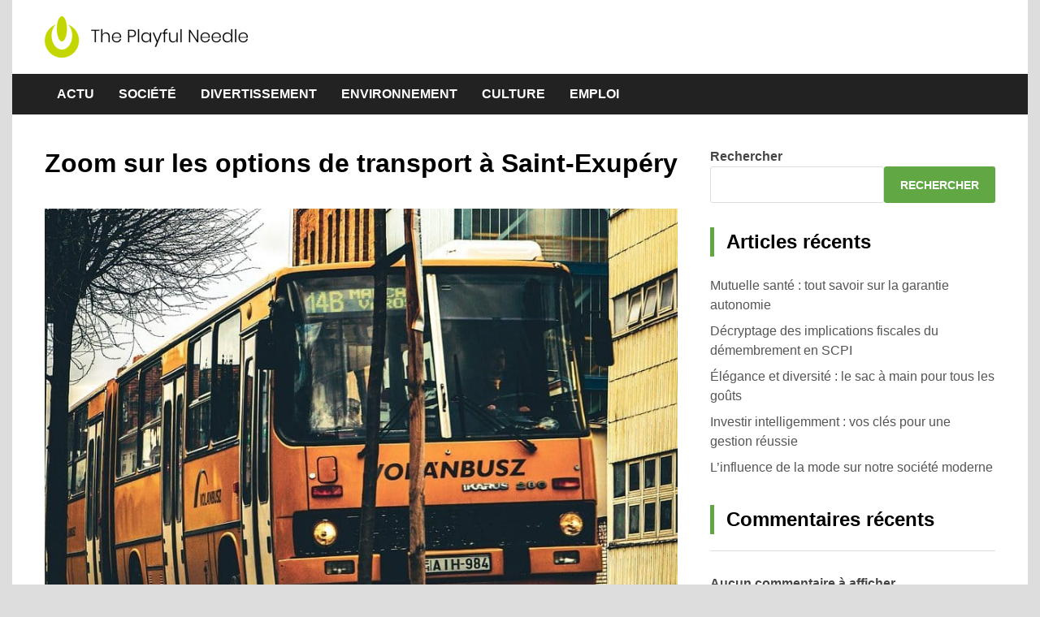

--- FILE ---
content_type: text/html; charset=UTF-8
request_url: https://www.the-playful-needle.com/144/zoom-sur-les-options-de-transport-a-saint-exupery/
body_size: 14184
content:
<!doctype html>
<html lang="fr-FR">
<head>
	<meta charset="UTF-8">
	<meta name="viewport" content="width=device-width, initial-scale=1">
	<link rel="profile" href="https://gmpg.org/xfn/11">

	<meta name='robots' content='index, follow, max-image-preview:large, max-snippet:-1, max-video-preview:-1' />
	<style>img:is([sizes="auto" i], [sizes^="auto," i]) { contain-intrinsic-size: 3000px 1500px }</style>
	
	<!-- This site is optimized with the Yoast SEO plugin v26.3 - https://yoast.com/wordpress/plugins/seo/ -->
	<title>Les options de transport à Saint-Exupéry</title>
	<meta name="description" content="À Saint-Exupéry, les options de transport sont nombreuses, accessibles et variées en vue de répondre aux besoins de tous les voyageurs et touristes qui y vienne" />
	<link rel="canonical" href="https://www.the-playful-needle.com/144/zoom-sur-les-options-de-transport-a-saint-exupery/" />
	<meta property="og:locale" content="fr_FR" />
	<meta property="og:type" content="article" />
	<meta property="og:title" content="Les options de transport à Saint-Exupéry" />
	<meta property="og:description" content="À Saint-Exupéry, les options de transport sont nombreuses, accessibles et variées en vue de répondre aux besoins de tous les voyageurs et touristes qui y vienne" />
	<meta property="og:url" content="https://www.the-playful-needle.com/144/zoom-sur-les-options-de-transport-a-saint-exupery/" />
	<meta property="og:site_name" content="The Playful Needle" />
	<meta property="article:published_time" content="2023-08-06T15:57:51+00:00" />
	<meta property="article:modified_time" content="2023-09-24T18:48:05+00:00" />
	<meta property="og:image" content="https://www.the-playful-needle.com/wp-content/uploads/2023/08/zoom-sur-les-options-de-transport-a-saint-exupery.jpg" />
	<meta property="og:image:width" content="853" />
	<meta property="og:image:height" content="1280" />
	<meta property="og:image:type" content="image/jpeg" />
	<meta name="author" content="mélissa" />
	<meta name="twitter:card" content="summary_large_image" />
	<meta name="twitter:label1" content="Écrit par" />
	<meta name="twitter:data1" content="mélissa" />
	<meta name="twitter:label2" content="Durée de lecture estimée" />
	<meta name="twitter:data2" content="2 minutes" />
	<script type="application/ld+json" class="yoast-schema-graph">{"@context":"https://schema.org","@graph":[{"@type":"Article","@id":"https://www.the-playful-needle.com/144/zoom-sur-les-options-de-transport-a-saint-exupery/#article","isPartOf":{"@id":"https://www.the-playful-needle.com/144/zoom-sur-les-options-de-transport-a-saint-exupery/"},"author":{"name":"mélissa","@id":"https://www.the-playful-needle.com/#/schema/person/b2e40f653cbd400e5a6e70b2c1ffd851"},"headline":"Zoom sur les options de transport à Saint-Exupéry","datePublished":"2023-08-06T15:57:51+00:00","dateModified":"2023-09-24T18:48:05+00:00","mainEntityOfPage":{"@id":"https://www.the-playful-needle.com/144/zoom-sur-les-options-de-transport-a-saint-exupery/"},"wordCount":469,"publisher":{"@id":"https://www.the-playful-needle.com/#organization"},"image":{"@id":"https://www.the-playful-needle.com/144/zoom-sur-les-options-de-transport-a-saint-exupery/#primaryimage"},"thumbnailUrl":"https://www.the-playful-needle.com/wp-content/uploads/2023/08/zoom-sur-les-options-de-transport-a-saint-exupery.jpg","articleSection":["Actu"],"inLanguage":"fr-FR"},{"@type":"WebPage","@id":"https://www.the-playful-needle.com/144/zoom-sur-les-options-de-transport-a-saint-exupery/","url":"https://www.the-playful-needle.com/144/zoom-sur-les-options-de-transport-a-saint-exupery/","name":"Les options de transport à Saint-Exupéry","isPartOf":{"@id":"https://www.the-playful-needle.com/#website"},"primaryImageOfPage":{"@id":"https://www.the-playful-needle.com/144/zoom-sur-les-options-de-transport-a-saint-exupery/#primaryimage"},"image":{"@id":"https://www.the-playful-needle.com/144/zoom-sur-les-options-de-transport-a-saint-exupery/#primaryimage"},"thumbnailUrl":"https://www.the-playful-needle.com/wp-content/uploads/2023/08/zoom-sur-les-options-de-transport-a-saint-exupery.jpg","datePublished":"2023-08-06T15:57:51+00:00","dateModified":"2023-09-24T18:48:05+00:00","description":"À Saint-Exupéry, les options de transport sont nombreuses, accessibles et variées en vue de répondre aux besoins de tous les voyageurs et touristes qui y vienne","breadcrumb":{"@id":"https://www.the-playful-needle.com/144/zoom-sur-les-options-de-transport-a-saint-exupery/#breadcrumb"},"inLanguage":"fr-FR","potentialAction":[{"@type":"ReadAction","target":["https://www.the-playful-needle.com/144/zoom-sur-les-options-de-transport-a-saint-exupery/"]}]},{"@type":"ImageObject","inLanguage":"fr-FR","@id":"https://www.the-playful-needle.com/144/zoom-sur-les-options-de-transport-a-saint-exupery/#primaryimage","url":"https://www.the-playful-needle.com/wp-content/uploads/2023/08/zoom-sur-les-options-de-transport-a-saint-exupery.jpg","contentUrl":"https://www.the-playful-needle.com/wp-content/uploads/2023/08/zoom-sur-les-options-de-transport-a-saint-exupery.jpg","width":853,"height":1280},{"@type":"BreadcrumbList","@id":"https://www.the-playful-needle.com/144/zoom-sur-les-options-de-transport-a-saint-exupery/#breadcrumb","itemListElement":[{"@type":"ListItem","position":1,"name":"Accueil","item":"https://www.the-playful-needle.com/"},{"@type":"ListItem","position":2,"name":"Zoom sur les options de transport à Saint-Exupéry"}]},{"@type":"WebSite","@id":"https://www.the-playful-needle.com/#website","url":"https://www.the-playful-needle.com/","name":"The Playful Needle","description":"Le chemin vers le connaissance","publisher":{"@id":"https://www.the-playful-needle.com/#organization"},"potentialAction":[{"@type":"SearchAction","target":{"@type":"EntryPoint","urlTemplate":"https://www.the-playful-needle.com/?s={search_term_string}"},"query-input":{"@type":"PropertyValueSpecification","valueRequired":true,"valueName":"search_term_string"}}],"inLanguage":"fr-FR"},{"@type":"Organization","@id":"https://www.the-playful-needle.com/#organization","name":"The Playful Needle","url":"https://www.the-playful-needle.com/","logo":{"@type":"ImageObject","inLanguage":"fr-FR","@id":"https://www.the-playful-needle.com/#/schema/logo/image/","url":"https://www.the-playful-needle.com/wp-content/uploads/2022/10/ThePlayfulNeedle.png","contentUrl":"https://www.the-playful-needle.com/wp-content/uploads/2022/10/ThePlayfulNeedle.png","width":250,"height":51,"caption":"The Playful Needle"},"image":{"@id":"https://www.the-playful-needle.com/#/schema/logo/image/"}},{"@type":"Person","@id":"https://www.the-playful-needle.com/#/schema/person/b2e40f653cbd400e5a6e70b2c1ffd851","name":"mélissa","sameAs":["https://the-playful-needle.com"]}]}</script>
	<!-- / Yoast SEO plugin. -->



<link rel="alternate" type="application/rss+xml" title="The Playful Needle &raquo; Flux" href="https://www.the-playful-needle.com/feed/" />
<link rel="alternate" type="application/rss+xml" title="The Playful Needle &raquo; Flux des commentaires" href="https://www.the-playful-needle.com/comments/feed/" />
<style id='wp-emoji-styles-inline-css'>

	img.wp-smiley, img.emoji {
		display: inline !important;
		border: none !important;
		box-shadow: none !important;
		height: 1em !important;
		width: 1em !important;
		margin: 0 0.07em !important;
		vertical-align: -0.1em !important;
		background: none !important;
		padding: 0 !important;
	}
</style>
<link rel='stylesheet' id='wp-block-library-css' href='https://www.the-playful-needle.com/wp-includes/css/dist/block-library/style.min.css?ver=6.8.3' media='all' />
<style id='wp-block-library-theme-inline-css'>
.wp-block-audio :where(figcaption){color:#555;font-size:13px;text-align:center}.is-dark-theme .wp-block-audio :where(figcaption){color:#ffffffa6}.wp-block-audio{margin:0 0 1em}.wp-block-code{border:1px solid #ccc;border-radius:4px;font-family:Menlo,Consolas,monaco,monospace;padding:.8em 1em}.wp-block-embed :where(figcaption){color:#555;font-size:13px;text-align:center}.is-dark-theme .wp-block-embed :where(figcaption){color:#ffffffa6}.wp-block-embed{margin:0 0 1em}.blocks-gallery-caption{color:#555;font-size:13px;text-align:center}.is-dark-theme .blocks-gallery-caption{color:#ffffffa6}:root :where(.wp-block-image figcaption){color:#555;font-size:13px;text-align:center}.is-dark-theme :root :where(.wp-block-image figcaption){color:#ffffffa6}.wp-block-image{margin:0 0 1em}.wp-block-pullquote{border-bottom:4px solid;border-top:4px solid;color:currentColor;margin-bottom:1.75em}.wp-block-pullquote cite,.wp-block-pullquote footer,.wp-block-pullquote__citation{color:currentColor;font-size:.8125em;font-style:normal;text-transform:uppercase}.wp-block-quote{border-left:.25em solid;margin:0 0 1.75em;padding-left:1em}.wp-block-quote cite,.wp-block-quote footer{color:currentColor;font-size:.8125em;font-style:normal;position:relative}.wp-block-quote:where(.has-text-align-right){border-left:none;border-right:.25em solid;padding-left:0;padding-right:1em}.wp-block-quote:where(.has-text-align-center){border:none;padding-left:0}.wp-block-quote.is-large,.wp-block-quote.is-style-large,.wp-block-quote:where(.is-style-plain){border:none}.wp-block-search .wp-block-search__label{font-weight:700}.wp-block-search__button{border:1px solid #ccc;padding:.375em .625em}:where(.wp-block-group.has-background){padding:1.25em 2.375em}.wp-block-separator.has-css-opacity{opacity:.4}.wp-block-separator{border:none;border-bottom:2px solid;margin-left:auto;margin-right:auto}.wp-block-separator.has-alpha-channel-opacity{opacity:1}.wp-block-separator:not(.is-style-wide):not(.is-style-dots){width:100px}.wp-block-separator.has-background:not(.is-style-dots){border-bottom:none;height:1px}.wp-block-separator.has-background:not(.is-style-wide):not(.is-style-dots){height:2px}.wp-block-table{margin:0 0 1em}.wp-block-table td,.wp-block-table th{word-break:normal}.wp-block-table :where(figcaption){color:#555;font-size:13px;text-align:center}.is-dark-theme .wp-block-table :where(figcaption){color:#ffffffa6}.wp-block-video :where(figcaption){color:#555;font-size:13px;text-align:center}.is-dark-theme .wp-block-video :where(figcaption){color:#ffffffa6}.wp-block-video{margin:0 0 1em}:root :where(.wp-block-template-part.has-background){margin-bottom:0;margin-top:0;padding:1.25em 2.375em}
</style>
<style id='classic-theme-styles-inline-css'>
/*! This file is auto-generated */
.wp-block-button__link{color:#fff;background-color:#32373c;border-radius:9999px;box-shadow:none;text-decoration:none;padding:calc(.667em + 2px) calc(1.333em + 2px);font-size:1.125em}.wp-block-file__button{background:#32373c;color:#fff;text-decoration:none}
</style>
<style id='global-styles-inline-css'>
:root{--wp--preset--aspect-ratio--square: 1;--wp--preset--aspect-ratio--4-3: 4/3;--wp--preset--aspect-ratio--3-4: 3/4;--wp--preset--aspect-ratio--3-2: 3/2;--wp--preset--aspect-ratio--2-3: 2/3;--wp--preset--aspect-ratio--16-9: 16/9;--wp--preset--aspect-ratio--9-16: 9/16;--wp--preset--color--black: #000000;--wp--preset--color--cyan-bluish-gray: #abb8c3;--wp--preset--color--white: #ffffff;--wp--preset--color--pale-pink: #f78da7;--wp--preset--color--vivid-red: #cf2e2e;--wp--preset--color--luminous-vivid-orange: #ff6900;--wp--preset--color--luminous-vivid-amber: #fcb900;--wp--preset--color--light-green-cyan: #7bdcb5;--wp--preset--color--vivid-green-cyan: #00d084;--wp--preset--color--pale-cyan-blue: #8ed1fc;--wp--preset--color--vivid-cyan-blue: #0693e3;--wp--preset--color--vivid-purple: #9b51e0;--wp--preset--gradient--vivid-cyan-blue-to-vivid-purple: linear-gradient(135deg,rgba(6,147,227,1) 0%,rgb(155,81,224) 100%);--wp--preset--gradient--light-green-cyan-to-vivid-green-cyan: linear-gradient(135deg,rgb(122,220,180) 0%,rgb(0,208,130) 100%);--wp--preset--gradient--luminous-vivid-amber-to-luminous-vivid-orange: linear-gradient(135deg,rgba(252,185,0,1) 0%,rgba(255,105,0,1) 100%);--wp--preset--gradient--luminous-vivid-orange-to-vivid-red: linear-gradient(135deg,rgba(255,105,0,1) 0%,rgb(207,46,46) 100%);--wp--preset--gradient--very-light-gray-to-cyan-bluish-gray: linear-gradient(135deg,rgb(238,238,238) 0%,rgb(169,184,195) 100%);--wp--preset--gradient--cool-to-warm-spectrum: linear-gradient(135deg,rgb(74,234,220) 0%,rgb(151,120,209) 20%,rgb(207,42,186) 40%,rgb(238,44,130) 60%,rgb(251,105,98) 80%,rgb(254,248,76) 100%);--wp--preset--gradient--blush-light-purple: linear-gradient(135deg,rgb(255,206,236) 0%,rgb(152,150,240) 100%);--wp--preset--gradient--blush-bordeaux: linear-gradient(135deg,rgb(254,205,165) 0%,rgb(254,45,45) 50%,rgb(107,0,62) 100%);--wp--preset--gradient--luminous-dusk: linear-gradient(135deg,rgb(255,203,112) 0%,rgb(199,81,192) 50%,rgb(65,88,208) 100%);--wp--preset--gradient--pale-ocean: linear-gradient(135deg,rgb(255,245,203) 0%,rgb(182,227,212) 50%,rgb(51,167,181) 100%);--wp--preset--gradient--electric-grass: linear-gradient(135deg,rgb(202,248,128) 0%,rgb(113,206,126) 100%);--wp--preset--gradient--midnight: linear-gradient(135deg,rgb(2,3,129) 0%,rgb(40,116,252) 100%);--wp--preset--font-size--small: 13px;--wp--preset--font-size--medium: 20px;--wp--preset--font-size--large: 36px;--wp--preset--font-size--x-large: 42px;--wp--preset--spacing--20: 0.44rem;--wp--preset--spacing--30: 0.67rem;--wp--preset--spacing--40: 1rem;--wp--preset--spacing--50: 1.5rem;--wp--preset--spacing--60: 2.25rem;--wp--preset--spacing--70: 3.38rem;--wp--preset--spacing--80: 5.06rem;--wp--preset--shadow--natural: 6px 6px 9px rgba(0, 0, 0, 0.2);--wp--preset--shadow--deep: 12px 12px 50px rgba(0, 0, 0, 0.4);--wp--preset--shadow--sharp: 6px 6px 0px rgba(0, 0, 0, 0.2);--wp--preset--shadow--outlined: 6px 6px 0px -3px rgba(255, 255, 255, 1), 6px 6px rgba(0, 0, 0, 1);--wp--preset--shadow--crisp: 6px 6px 0px rgba(0, 0, 0, 1);}:where(.is-layout-flex){gap: 0.5em;}:where(.is-layout-grid){gap: 0.5em;}body .is-layout-flex{display: flex;}.is-layout-flex{flex-wrap: wrap;align-items: center;}.is-layout-flex > :is(*, div){margin: 0;}body .is-layout-grid{display: grid;}.is-layout-grid > :is(*, div){margin: 0;}:where(.wp-block-columns.is-layout-flex){gap: 2em;}:where(.wp-block-columns.is-layout-grid){gap: 2em;}:where(.wp-block-post-template.is-layout-flex){gap: 1.25em;}:where(.wp-block-post-template.is-layout-grid){gap: 1.25em;}.has-black-color{color: var(--wp--preset--color--black) !important;}.has-cyan-bluish-gray-color{color: var(--wp--preset--color--cyan-bluish-gray) !important;}.has-white-color{color: var(--wp--preset--color--white) !important;}.has-pale-pink-color{color: var(--wp--preset--color--pale-pink) !important;}.has-vivid-red-color{color: var(--wp--preset--color--vivid-red) !important;}.has-luminous-vivid-orange-color{color: var(--wp--preset--color--luminous-vivid-orange) !important;}.has-luminous-vivid-amber-color{color: var(--wp--preset--color--luminous-vivid-amber) !important;}.has-light-green-cyan-color{color: var(--wp--preset--color--light-green-cyan) !important;}.has-vivid-green-cyan-color{color: var(--wp--preset--color--vivid-green-cyan) !important;}.has-pale-cyan-blue-color{color: var(--wp--preset--color--pale-cyan-blue) !important;}.has-vivid-cyan-blue-color{color: var(--wp--preset--color--vivid-cyan-blue) !important;}.has-vivid-purple-color{color: var(--wp--preset--color--vivid-purple) !important;}.has-black-background-color{background-color: var(--wp--preset--color--black) !important;}.has-cyan-bluish-gray-background-color{background-color: var(--wp--preset--color--cyan-bluish-gray) !important;}.has-white-background-color{background-color: var(--wp--preset--color--white) !important;}.has-pale-pink-background-color{background-color: var(--wp--preset--color--pale-pink) !important;}.has-vivid-red-background-color{background-color: var(--wp--preset--color--vivid-red) !important;}.has-luminous-vivid-orange-background-color{background-color: var(--wp--preset--color--luminous-vivid-orange) !important;}.has-luminous-vivid-amber-background-color{background-color: var(--wp--preset--color--luminous-vivid-amber) !important;}.has-light-green-cyan-background-color{background-color: var(--wp--preset--color--light-green-cyan) !important;}.has-vivid-green-cyan-background-color{background-color: var(--wp--preset--color--vivid-green-cyan) !important;}.has-pale-cyan-blue-background-color{background-color: var(--wp--preset--color--pale-cyan-blue) !important;}.has-vivid-cyan-blue-background-color{background-color: var(--wp--preset--color--vivid-cyan-blue) !important;}.has-vivid-purple-background-color{background-color: var(--wp--preset--color--vivid-purple) !important;}.has-black-border-color{border-color: var(--wp--preset--color--black) !important;}.has-cyan-bluish-gray-border-color{border-color: var(--wp--preset--color--cyan-bluish-gray) !important;}.has-white-border-color{border-color: var(--wp--preset--color--white) !important;}.has-pale-pink-border-color{border-color: var(--wp--preset--color--pale-pink) !important;}.has-vivid-red-border-color{border-color: var(--wp--preset--color--vivid-red) !important;}.has-luminous-vivid-orange-border-color{border-color: var(--wp--preset--color--luminous-vivid-orange) !important;}.has-luminous-vivid-amber-border-color{border-color: var(--wp--preset--color--luminous-vivid-amber) !important;}.has-light-green-cyan-border-color{border-color: var(--wp--preset--color--light-green-cyan) !important;}.has-vivid-green-cyan-border-color{border-color: var(--wp--preset--color--vivid-green-cyan) !important;}.has-pale-cyan-blue-border-color{border-color: var(--wp--preset--color--pale-cyan-blue) !important;}.has-vivid-cyan-blue-border-color{border-color: var(--wp--preset--color--vivid-cyan-blue) !important;}.has-vivid-purple-border-color{border-color: var(--wp--preset--color--vivid-purple) !important;}.has-vivid-cyan-blue-to-vivid-purple-gradient-background{background: var(--wp--preset--gradient--vivid-cyan-blue-to-vivid-purple) !important;}.has-light-green-cyan-to-vivid-green-cyan-gradient-background{background: var(--wp--preset--gradient--light-green-cyan-to-vivid-green-cyan) !important;}.has-luminous-vivid-amber-to-luminous-vivid-orange-gradient-background{background: var(--wp--preset--gradient--luminous-vivid-amber-to-luminous-vivid-orange) !important;}.has-luminous-vivid-orange-to-vivid-red-gradient-background{background: var(--wp--preset--gradient--luminous-vivid-orange-to-vivid-red) !important;}.has-very-light-gray-to-cyan-bluish-gray-gradient-background{background: var(--wp--preset--gradient--very-light-gray-to-cyan-bluish-gray) !important;}.has-cool-to-warm-spectrum-gradient-background{background: var(--wp--preset--gradient--cool-to-warm-spectrum) !important;}.has-blush-light-purple-gradient-background{background: var(--wp--preset--gradient--blush-light-purple) !important;}.has-blush-bordeaux-gradient-background{background: var(--wp--preset--gradient--blush-bordeaux) !important;}.has-luminous-dusk-gradient-background{background: var(--wp--preset--gradient--luminous-dusk) !important;}.has-pale-ocean-gradient-background{background: var(--wp--preset--gradient--pale-ocean) !important;}.has-electric-grass-gradient-background{background: var(--wp--preset--gradient--electric-grass) !important;}.has-midnight-gradient-background{background: var(--wp--preset--gradient--midnight) !important;}.has-small-font-size{font-size: var(--wp--preset--font-size--small) !important;}.has-medium-font-size{font-size: var(--wp--preset--font-size--medium) !important;}.has-large-font-size{font-size: var(--wp--preset--font-size--large) !important;}.has-x-large-font-size{font-size: var(--wp--preset--font-size--x-large) !important;}
:where(.wp-block-post-template.is-layout-flex){gap: 1.25em;}:where(.wp-block-post-template.is-layout-grid){gap: 1.25em;}
:where(.wp-block-columns.is-layout-flex){gap: 2em;}:where(.wp-block-columns.is-layout-grid){gap: 2em;}
:root :where(.wp-block-pullquote){font-size: 1.5em;line-height: 1.6;}
</style>
<link data-minify="1" rel='stylesheet' id='apace-style-css' href='https://www.the-playful-needle.com/wp-content/cache/min/1/wp-content/themes/apace/style.css?ver=1741031443' media='all' />
<link data-minify="1" rel='stylesheet' id='apace-child-style-css' href='https://www.the-playful-needle.com/wp-content/cache/min/1/wp-content/themes/apace-child/style.css?ver=1741031443' media='all' />
<style id='rocket-lazyload-inline-css'>
.rll-youtube-player{position:relative;padding-bottom:56.23%;height:0;overflow:hidden;max-width:100%;}.rll-youtube-player:focus-within{outline: 2px solid currentColor;outline-offset: 5px;}.rll-youtube-player iframe{position:absolute;top:0;left:0;width:100%;height:100%;z-index:100;background:0 0}.rll-youtube-player img{bottom:0;display:block;left:0;margin:auto;max-width:100%;width:100%;position:absolute;right:0;top:0;border:none;height:auto;-webkit-transition:.4s all;-moz-transition:.4s all;transition:.4s all}.rll-youtube-player img:hover{-webkit-filter:brightness(75%)}.rll-youtube-player .play{height:100%;width:100%;left:0;top:0;position:absolute;background:var(--wpr-bg-db107b05-2653-4d22-9afb-565c12e66b65) no-repeat center;background-color: transparent !important;cursor:pointer;border:none;}.wp-embed-responsive .wp-has-aspect-ratio .rll-youtube-player{position:absolute;padding-bottom:0;width:100%;height:100%;top:0;bottom:0;left:0;right:0}
</style>
<link rel="https://api.w.org/" href="https://www.the-playful-needle.com/wp-json/" /><link rel="alternate" title="JSON" type="application/json" href="https://www.the-playful-needle.com/wp-json/wp/v2/posts/144" /><link rel="EditURI" type="application/rsd+xml" title="RSD" href="https://www.the-playful-needle.com/xmlrpc.php?rsd" />
<meta name="generator" content="WordPress 6.8.3" />
<link rel='shortlink' href='https://www.the-playful-needle.com/?p=144' />
<link rel="alternate" title="oEmbed (JSON)" type="application/json+oembed" href="https://www.the-playful-needle.com/wp-json/oembed/1.0/embed?url=https%3A%2F%2Fwww.the-playful-needle.com%2F144%2Fzoom-sur-les-options-de-transport-a-saint-exupery%2F" />
<link rel="alternate" title="oEmbed (XML)" type="text/xml+oembed" href="https://www.the-playful-needle.com/wp-json/oembed/1.0/embed?url=https%3A%2F%2Fwww.the-playful-needle.com%2F144%2Fzoom-sur-les-options-de-transport-a-saint-exupery%2F&#038;format=xml" />
<meta name="robots" content="noarchive">		<style type="text/css">
					.site-title,
			.site-description {
				position: absolute;
				clip: rect(1px, 1px, 1px, 1px);
				}
					</style>
		<style id="custom-background-css">
body.custom-background { background-image: var(--wpr-bg-a761c816-aeef-4b90-bd6c-b1e0d090a686); background-position: left top; background-size: cover; background-repeat: no-repeat; background-attachment: fixed; }
</style>
	<link rel="icon" href="https://www.the-playful-needle.com/wp-content/uploads/2022/10/cropped-ThePlayfulNeedle-32x32.png" sizes="32x32" />
<link rel="icon" href="https://www.the-playful-needle.com/wp-content/uploads/2022/10/cropped-ThePlayfulNeedle-192x192.png" sizes="192x192" />
<link rel="apple-touch-icon" href="https://www.the-playful-needle.com/wp-content/uploads/2022/10/cropped-ThePlayfulNeedle-180x180.png" />
<meta name="msapplication-TileImage" content="https://www.the-playful-needle.com/wp-content/uploads/2022/10/cropped-ThePlayfulNeedle-270x270.png" />
<noscript><style id="rocket-lazyload-nojs-css">.rll-youtube-player, [data-lazy-src]{display:none !important;}</style></noscript><style id="wpr-lazyload-bg-container"></style><style id="wpr-lazyload-bg-exclusion"></style>
<noscript>
<style id="wpr-lazyload-bg-nostyle">.rll-youtube-player .play{--wpr-bg-db107b05-2653-4d22-9afb-565c12e66b65: url('https://www.the-playful-needle.com/wp-content/plugins/wp-rocket/assets/img/youtube.png');}body.custom-background{--wpr-bg-a761c816-aeef-4b90-bd6c-b1e0d090a686: url('https://the-playful-needle.com/wp-content/uploads/2022/10/laptop-2557574_1920.jpg');}</style>
</noscript>
<script type="application/javascript">const rocket_pairs = [{"selector":".rll-youtube-player .play","style":".rll-youtube-player .play{--wpr-bg-db107b05-2653-4d22-9afb-565c12e66b65: url('https:\/\/www.the-playful-needle.com\/wp-content\/plugins\/wp-rocket\/assets\/img\/youtube.png');}","hash":"db107b05-2653-4d22-9afb-565c12e66b65","url":"https:\/\/www.the-playful-needle.com\/wp-content\/plugins\/wp-rocket\/assets\/img\/youtube.png"},{"selector":"body.custom-background","style":"body.custom-background{--wpr-bg-a761c816-aeef-4b90-bd6c-b1e0d090a686: url('https:\/\/the-playful-needle.com\/wp-content\/uploads\/2022\/10\/laptop-2557574_1920.jpg');}","hash":"a761c816-aeef-4b90-bd6c-b1e0d090a686","url":"https:\/\/the-playful-needle.com\/wp-content\/uploads\/2022\/10\/laptop-2557574_1920.jpg"}]; const rocket_excluded_pairs = [];</script><meta name="generator" content="WP Rocket 3.20.0.3" data-wpr-features="wpr_lazyload_css_bg_img wpr_minify_js wpr_lazyload_images wpr_lazyload_iframes wpr_minify_css wpr_preload_links wpr_host_fonts_locally" /></head>

<body class="wp-singular post-template-default single single-post postid-144 single-format-standard custom-background wp-custom-logo wp-embed-responsive wp-theme-apace wp-child-theme-apace-child apace-boxed-layout">
<div data-rocket-location-hash="54257ff4dc2eb7aae68fa23eb5f11e06" id="page" class="site">
	<a class="skip-link screen-reader-text" href="#primary">Skip to content</a>

	<header data-rocket-location-hash="fc409f86088b20b81d38a444febf083b" id="masthead" class="site-header">
    
    <div data-rocket-location-hash="c4926d2730a2c94584638ab47d7e0eea" class="apa-header-main-container apa-container">	
        <div class="site-branding apa-site-branding">
    
    <div class="apa-logo-container">
        <a href="https://www.the-playful-needle.com/" class="custom-logo-link" rel="home"><img width="250" height="51" src="data:image/svg+xml,%3Csvg%20xmlns='http://www.w3.org/2000/svg'%20viewBox='0%200%20250%2051'%3E%3C/svg%3E" class="custom-logo" alt="The Playful Needle" decoding="async" data-lazy-src="https://www.the-playful-needle.com/wp-content/uploads/2022/10/ThePlayfulNeedle.png" /><noscript><img width="250" height="51" src="https://www.the-playful-needle.com/wp-content/uploads/2022/10/ThePlayfulNeedle.png" class="custom-logo" alt="The Playful Needle" decoding="async" /></noscript></a>    </div>

    <div class="apa-site-title-container">
                    <p class="site-title"><a href="https://www.the-playful-needle.com/" rel="home">The Playful Needle</a></p>
                        <p class="site-description">Le chemin vers le connaissance</p>
            </div><!-- .apa-site-title-container -->

</div><!-- .site-branding -->            </div><!-- .apa-header-main-container -->

    
    <nav id="site-navigation" class="main-navigation">
    <div class="apa-container">

        <button class="menu-toggle" aria-controls="primary-menu" aria-expanded="false" aria-label="Menu">
            <span class="apa-menu-bars"><svg xmlns="http://www.w3.org/2000/svg" width="24" height="24" viewBox="0 0 24 24" fill="none" stroke="currentColor" stroke-width="2" stroke-linecap="round" stroke-linejoin="round" class="apa-svg-icon apace-menu"><line x1="3" y1="12" x2="21" y2="12"></line><line x1="3" y1="6" x2="21" y2="6"></line><line x1="3" y1="18" x2="21" y2="18"></line></svg></span>
            <span class="apa-menu-close"><svg xmlns="http://www.w3.org/2000/svg" width="24" height="24" viewBox="0 0 24 24" fill="none" stroke="currentColor" stroke-width="2" stroke-linecap="round" stroke-linejoin="round" class="apa-svg-icon apace-x"><line x1="18" y1="6" x2="6" y2="18"></line><line x1="6" y1="6" x2="18" y2="18"></line></svg></span>
        </button>

        <div class="menu-mainmenu-container"><ul id="primary-menu" class="menu"><li id="menu-item-14" class="menu-item menu-item-type-taxonomy menu-item-object-category current-post-ancestor current-menu-parent current-post-parent menu-item-14"><a href="https://www.the-playful-needle.com/category/actu/">Actu</a></li>
<li id="menu-item-16" class="menu-item menu-item-type-taxonomy menu-item-object-category menu-item-16"><a href="https://www.the-playful-needle.com/category/societe/">Société</a></li>
<li id="menu-item-17" class="menu-item menu-item-type-taxonomy menu-item-object-category menu-item-17"><a href="https://www.the-playful-needle.com/category/divertissement/">Divertissement</a></li>
<li id="menu-item-18" class="menu-item menu-item-type-taxonomy menu-item-object-category menu-item-18"><a href="https://www.the-playful-needle.com/category/environnement/">Environnement</a></li>
<li id="menu-item-19" class="menu-item menu-item-type-taxonomy menu-item-object-category menu-item-19"><a href="https://www.the-playful-needle.com/category/culture/">Culture</a></li>
<li id="menu-item-20" class="menu-item menu-item-type-taxonomy menu-item-object-category menu-item-20"><a href="https://www.the-playful-needle.com/category/emploi/">Emploi</a></li>
</ul></div>    </div><!-- .apa-container -->
</nav><!-- #site-navigation -->
</header><!-- #masthead -->
	<div data-rocket-location-hash="4dce2fcc914c148f00aa206e404e4f14" id="content" class="site-content apa-container"><div data-rocket-location-hash="e80343eeae638b45e11eebf76f81be0a" id="primary" class="content-area">

	<main id="main" class="site-main">

		
<article id="post-144" class="apa-single-article post-144 post type-post status-publish format-standard has-post-thumbnail hentry category-actu">
	<header class="entry-header">
		<h1 class="entry-title">Zoom sur les options de transport à Saint-Exupéry</h1>			<div class="entry-meta">
							</div><!-- .entry-meta -->
			</header><!-- .entry-header -->

	
			
				<div class="post-thumbnail">
					<img width="853" height="700" src="data:image/svg+xml,%3Csvg%20xmlns='http://www.w3.org/2000/svg'%20viewBox='0%200%20853%20700'%3E%3C/svg%3E" class="attachment-apace-featured size-apace-featured wp-post-image" alt="" decoding="async" fetchpriority="high" data-lazy-src="https://www.the-playful-needle.com/wp-content/uploads/2023/08/zoom-sur-les-options-de-transport-a-saint-exupery-853x700.jpg" /><noscript><img width="853" height="700" src="https://www.the-playful-needle.com/wp-content/uploads/2023/08/zoom-sur-les-options-de-transport-a-saint-exupery-853x700.jpg" class="attachment-apace-featured size-apace-featured wp-post-image" alt="" decoding="async" fetchpriority="high" /></noscript>				</div><!-- .post-thumbnail -->

			
		
	<div class="entry-content">
		<p style="text-align:justify;">Situé à proximité de la ville de Lyon, Saint-Exupéry est un important pôle de transport en France, offrant une variété d&rsquo;options pour les voyageurs. Que ce soit pour un voyage d&rsquo;affaires ou pour des vacances bien méritées, les infrastructures de transport de la région répondent aux besoins de chacun. Cet article explore les différentes options de transport disponibles à Saint-Exupéry, afin de vous aider à choisir celle qui correspond le mieux à vos besoins.</p>
<h2 style="text-align:justify;">L&rsquo;aéroport Lyon-Saint-Exupéry</h2>
<p style="text-align:justify;">Le joyau de la région est sans aucun doute l&rsquo;aéroport Lyon-Saint-Exupéry. Cet aéroport international dessert de nombreuses destinations à travers le monde. Grâce à des liaisons régulières et variées, les voyageurs peuvent facilement rejoindre des villes nationales et internationales. Que vous partiez vers une destination exotique ou que vous rentriez chez vous, l&rsquo;aéroport Lyon-Saint-Exupéry vous offre une multitude d&rsquo;options pour vos voyages en avion. Pour plus de détails, vous pouvez <a href="https://www.elit-transports.fr/">voir ici</a></p><p><strong><i>Cela peut vous intéresser : </i></strong><a href="https://www.the-playful-needle.com/434/quels-sont-les-produits-a-integrer-dans-un-coffret-cadeau-naturel/" title="Quels sont les produits à intégrer dans un coffret cadeau naturel?">Quels sont les produits à intégrer dans un coffret cadeau naturel?</a></p>
<h2 style="text-align:justify;">Les liaisons ferroviaires TGV</h2>
<p style="text-align:justify;">Saint-Exupéry est également bien relié au réseau ferroviaire français, notamment grâce à la gare TGV située à proximité de l&rsquo;aéroport. Les trains à grande vitesse offrent des liaisons rapides et confortables vers de nombreuses grandes villes françaises telles que Paris, Marseille, Lille et bien d&rsquo;autres. Si vous préférez une alternative plus écologique et pratique que l&rsquo;avion, les TGV sont une option à considérer.</p>
<h2 style="text-align:justify;">Navettes et transports en commun</h2>
<p style="text-align:justify;">Pour les voyageurs souhaitant se déplacer rapidement et facilement entre l&rsquo;aéroport et les villes voisines, les navettes et les transports en commun sont des choix populaires. Des services de navettes réguliers relient l&rsquo;aéroport à Lyon et aux environs. En outre, le réseau de transports en commun de la région lyonnaise est bien développé, permettant aux voyageurs de se déplacer aisément dans la région.</p><p><strong><i>Avez-vous vu cela : </i></strong><a href="https://www.the-playful-needle.com/688/services-juridiques-a-marseille-votre-avocat-medecin-a-disposition/" title="Services juridiques à marseille : votre avocat médecin à disposition">Services juridiques à marseille : votre avocat médecin à disposition</a></p>
<h2 style="text-align:justify;">&nbsp;Location de voitures</h2>
<p style="text-align:justify;">Pour ceux qui préfèrent une plus grande liberté de mouvement, la location de voitures est une option pratique. De nombreuses agences de location de voitures sont présentes à l&rsquo;aéroport de Saint-Exupéry, ce qui facilite le processus de location. Avec une voiture à votre disposition, vous pouvez&nbsp;:</p>
<ul>
<li style="text-align:justify;">Explorer la région à votre rythme&nbsp;</li>
<li style="text-align:justify;">Découvrir les merveilles qu&rsquo;elle a à offrir.</li>
<li style="text-align:justify;">Profitez le plus possible de votre temps</li>
</ul>
<p style="text-align:justify;">Que vous préfériez voyager en avion, en train, en navette ou en voiture, vous trouverez certainement l&rsquo;option qui correspond le mieux à votre style de voyage. Grâce à ces excellentes infrastructures de transport, vous pouvez explorer la région de Saint-Exupéry et ses environs en toute facilité, que ce soit pour affaires ou pour le plaisir.</p>
	</div><!-- .entry-content -->

	<footer class="entry-footer">
			</footer><!-- .entry-footer -->
</article><!-- #post-144 -->

	<nav class="navigation post-navigation" aria-label="Publications">
		<h2 class="screen-reader-text">Navigation de l’article</h2>
		<div class="nav-links"><div class="nav-previous"><a href="https://www.the-playful-needle.com/140/la-voie-vers-le-succes-et-linnovation-comment-une-ecole-de-management-de-qualite-ouvre-la-voie/" rel="prev"><div class="apa-post-nav-prev-icon"><svg xmlns="http://www.w3.org/2000/svg" width="24" height="24" viewBox="0 0 24 24" fill="none" stroke="currentColor" stroke-width="2" stroke-linecap="round" stroke-linejoin="round" class="apa-svg-icon apace-arrow-left"><line x1="19" y1="12" x2="5" y2="12"></line><polyline points="12 19 5 12 12 5"></polyline></svg></div> <span class="nav-title">La voie vers le succès et l&rsquo;innovation : comment une école de management de qualité ouvre la voie</span></a></div><div class="nav-next"><a href="https://www.the-playful-needle.com/147/focus-sur-les-choix-de-transport-a-saint-exupery/" rel="next"><div class="apa-post-nav-next-icon"><svg xmlns="http://www.w3.org/2000/svg" width="24" height="24" viewBox="0 0 24 24" fill="none" stroke="currentColor" stroke-width="2" stroke-linecap="round" stroke-linejoin="round" class="apa-svg-icon apace-arrow-right"><line x1="5" y1="12" x2="19" y2="12"></line><polyline points="12 5 19 12 12 19"></polyline></svg></div> <span class="nav-title">Focus sur les choix de transport à Saint-Exupéry</span></a></div></div>
	</nav>
	</main><!-- #main -->

</div><!-- #content -->


<div data-rocket-location-hash="a8daad924bbad2a5886569e2f32eb390" id="secondary" class="widget-area">
	<section id="block-2" class="widget widget_block widget_search"><form role="search" method="get" action="https://www.the-playful-needle.com/" class="wp-block-search__button-outside wp-block-search__text-button wp-block-search"    ><label class="wp-block-search__label" for="wp-block-search__input-1" >Rechercher</label><div class="wp-block-search__inside-wrapper " ><input class="wp-block-search__input" id="wp-block-search__input-1" placeholder="" value="" type="search" name="s" required /><button aria-label="Rechercher" class="wp-block-search__button wp-element-button" type="submit" >Rechercher</button></div></form></section><section id="block-3" class="widget widget_block">
<div class="wp-block-group"><div class="wp-block-group__inner-container is-layout-flow wp-block-group-is-layout-flow">
<h2 class="wp-block-heading">Articles récents</h2>


<ul class="wp-block-latest-posts__list wp-block-latest-posts"><li><a class="wp-block-latest-posts__post-title" href="https://www.the-playful-needle.com/710/mutuelle-sante-tout-savoir-sur-la-garantie-autonomie/">Mutuelle santé : tout savoir sur la garantie autonomie</a></li>
<li><a class="wp-block-latest-posts__post-title" href="https://www.the-playful-needle.com/707/decryptage-des-implications-fiscales-du-demembrement-en-scpi/">Décryptage des implications fiscales du démembrement en SCPI</a></li>
<li><a class="wp-block-latest-posts__post-title" href="https://www.the-playful-needle.com/705/elegance-et-diversite-le-sac-a-main-pour-tous-les-gouts/">Élégance et diversité : le sac à main pour tous les goûts</a></li>
<li><a class="wp-block-latest-posts__post-title" href="https://www.the-playful-needle.com/697/investir-intelligemment-vos-cles-pour-une-gestion-reussie/">Investir intelligemment : vos clés pour une gestion réussie</a></li>
<li><a class="wp-block-latest-posts__post-title" href="https://www.the-playful-needle.com/694/linfluence-de-la-mode-sur-notre-societe-moderne/">L&rsquo;influence de la mode sur notre société moderne</a></li>
</ul></div></div>
</section><section id="block-4" class="widget widget_block">
<div class="wp-block-group"><div class="wp-block-group__inner-container is-layout-flow wp-block-group-is-layout-flow">
<h2 class="wp-block-heading">Commentaires récents</h2>


<div class="no-comments wp-block-latest-comments">Aucun commentaire à afficher.</div></div></div>
</section><section id="nav_menu-3" class="widget widget_nav_menu"><h4 class="widget-title">Navigation</h4><div class="menu-menu-1-container"><ul id="menu-menu-1" class="menu"><li id="menu-item-33" class="menu-item menu-item-type-custom menu-item-object-custom menu-item-33"><a href="https://the-playful-needle.com/">Accueil</a></li>
<li id="menu-item-35" class="menu-item menu-item-type-post_type menu-item-object-page menu-item-35"><a href="https://www.the-playful-needle.com/contact/">Contact</a></li>
<li id="menu-item-36" class="menu-item menu-item-type-post_type menu-item-object-page menu-item-36"><a href="https://www.the-playful-needle.com/mentions-legales/">Mentions Légales</a></li>
<li id="menu-item-34" class="menu-item menu-item-type-post_type menu-item-object-page menu-item-privacy-policy menu-item-34"><a rel="privacy-policy" href="https://www.the-playful-needle.com/politique-de-confidentialite/">Politique de confidentialité</a></li>
</ul></div></section></div><!-- #secondary -->
	</div><!-- #content -->
	
	<footer id="colophon" class="site-footer">

		<div class="footer-widget-area">
			<div class="apa-container apa-footer-widget-container">
				<div class="apa-footer-widget-column">
									</div>
				<div class="apa-footer-widget-column">
									</div>
				<div class="apa-footer-widget-column">
									</div>
			</div><!-- .apa-container -->
		</div><!-- .footer-widget-area -->

		<div class="apa-footer-site-info">
			<div class="apa-container">
				<div class="apa-footer-info-container">

					<div class="apa-owner-copyright">
						Copyright &#169; 2026 <a href="https://www.the-playful-needle.com/" title="The Playful Needle" >The Playful Needle</a>.					</div><!-- .apa-owner-copyright -->

					<div class="apa-designer-credit">
						
					</div><!-- .apa-designer-credit -->

				</div><!-- .apa-footer-info-container -->
			</div><!-- .apa-container -->
		</div><!-- .site-info -->

	</footer><!-- #colophon -->
</div><!-- #page -->

<script type="speculationrules">
{"prefetch":[{"source":"document","where":{"and":[{"href_matches":"\/*"},{"not":{"href_matches":["\/wp-*.php","\/wp-admin\/*","\/wp-content\/uploads\/*","\/wp-content\/*","\/wp-content\/plugins\/*","\/wp-content\/themes\/apace-child\/*","\/wp-content\/themes\/apace\/*","\/*\\?(.+)"]}},{"not":{"selector_matches":"a[rel~=\"nofollow\"]"}},{"not":{"selector_matches":".no-prefetch, .no-prefetch a"}}]},"eagerness":"conservative"}]}
</script>
<script id="rocket-browser-checker-js-after">
"use strict";var _createClass=function(){function defineProperties(target,props){for(var i=0;i<props.length;i++){var descriptor=props[i];descriptor.enumerable=descriptor.enumerable||!1,descriptor.configurable=!0,"value"in descriptor&&(descriptor.writable=!0),Object.defineProperty(target,descriptor.key,descriptor)}}return function(Constructor,protoProps,staticProps){return protoProps&&defineProperties(Constructor.prototype,protoProps),staticProps&&defineProperties(Constructor,staticProps),Constructor}}();function _classCallCheck(instance,Constructor){if(!(instance instanceof Constructor))throw new TypeError("Cannot call a class as a function")}var RocketBrowserCompatibilityChecker=function(){function RocketBrowserCompatibilityChecker(options){_classCallCheck(this,RocketBrowserCompatibilityChecker),this.passiveSupported=!1,this._checkPassiveOption(this),this.options=!!this.passiveSupported&&options}return _createClass(RocketBrowserCompatibilityChecker,[{key:"_checkPassiveOption",value:function(self){try{var options={get passive(){return!(self.passiveSupported=!0)}};window.addEventListener("test",null,options),window.removeEventListener("test",null,options)}catch(err){self.passiveSupported=!1}}},{key:"initRequestIdleCallback",value:function(){!1 in window&&(window.requestIdleCallback=function(cb){var start=Date.now();return setTimeout(function(){cb({didTimeout:!1,timeRemaining:function(){return Math.max(0,50-(Date.now()-start))}})},1)}),!1 in window&&(window.cancelIdleCallback=function(id){return clearTimeout(id)})}},{key:"isDataSaverModeOn",value:function(){return"connection"in navigator&&!0===navigator.connection.saveData}},{key:"supportsLinkPrefetch",value:function(){var elem=document.createElement("link");return elem.relList&&elem.relList.supports&&elem.relList.supports("prefetch")&&window.IntersectionObserver&&"isIntersecting"in IntersectionObserverEntry.prototype}},{key:"isSlowConnection",value:function(){return"connection"in navigator&&"effectiveType"in navigator.connection&&("2g"===navigator.connection.effectiveType||"slow-2g"===navigator.connection.effectiveType)}}]),RocketBrowserCompatibilityChecker}();
</script>
<script id="rocket-preload-links-js-extra">
var RocketPreloadLinksConfig = {"excludeUris":"\/(?:.+\/)?feed(?:\/(?:.+\/?)?)?$|\/(?:.+\/)?embed\/|\/(index.php\/)?(.*)wp-json(\/.*|$)|\/refer\/|\/go\/|\/recommend\/|\/recommends\/","usesTrailingSlash":"1","imageExt":"jpg|jpeg|gif|png|tiff|bmp|webp|avif|pdf|doc|docx|xls|xlsx|php","fileExt":"jpg|jpeg|gif|png|tiff|bmp|webp|avif|pdf|doc|docx|xls|xlsx|php|html|htm","siteUrl":"https:\/\/www.the-playful-needle.com","onHoverDelay":"100","rateThrottle":"3"};
</script>
<script id="rocket-preload-links-js-after">
(function() {
"use strict";var r="function"==typeof Symbol&&"symbol"==typeof Symbol.iterator?function(e){return typeof e}:function(e){return e&&"function"==typeof Symbol&&e.constructor===Symbol&&e!==Symbol.prototype?"symbol":typeof e},e=function(){function i(e,t){for(var n=0;n<t.length;n++){var i=t[n];i.enumerable=i.enumerable||!1,i.configurable=!0,"value"in i&&(i.writable=!0),Object.defineProperty(e,i.key,i)}}return function(e,t,n){return t&&i(e.prototype,t),n&&i(e,n),e}}();function i(e,t){if(!(e instanceof t))throw new TypeError("Cannot call a class as a function")}var t=function(){function n(e,t){i(this,n),this.browser=e,this.config=t,this.options=this.browser.options,this.prefetched=new Set,this.eventTime=null,this.threshold=1111,this.numOnHover=0}return e(n,[{key:"init",value:function(){!this.browser.supportsLinkPrefetch()||this.browser.isDataSaverModeOn()||this.browser.isSlowConnection()||(this.regex={excludeUris:RegExp(this.config.excludeUris,"i"),images:RegExp(".("+this.config.imageExt+")$","i"),fileExt:RegExp(".("+this.config.fileExt+")$","i")},this._initListeners(this))}},{key:"_initListeners",value:function(e){-1<this.config.onHoverDelay&&document.addEventListener("mouseover",e.listener.bind(e),e.listenerOptions),document.addEventListener("mousedown",e.listener.bind(e),e.listenerOptions),document.addEventListener("touchstart",e.listener.bind(e),e.listenerOptions)}},{key:"listener",value:function(e){var t=e.target.closest("a"),n=this._prepareUrl(t);if(null!==n)switch(e.type){case"mousedown":case"touchstart":this._addPrefetchLink(n);break;case"mouseover":this._earlyPrefetch(t,n,"mouseout")}}},{key:"_earlyPrefetch",value:function(t,e,n){var i=this,r=setTimeout(function(){if(r=null,0===i.numOnHover)setTimeout(function(){return i.numOnHover=0},1e3);else if(i.numOnHover>i.config.rateThrottle)return;i.numOnHover++,i._addPrefetchLink(e)},this.config.onHoverDelay);t.addEventListener(n,function e(){t.removeEventListener(n,e,{passive:!0}),null!==r&&(clearTimeout(r),r=null)},{passive:!0})}},{key:"_addPrefetchLink",value:function(i){return this.prefetched.add(i.href),new Promise(function(e,t){var n=document.createElement("link");n.rel="prefetch",n.href=i.href,n.onload=e,n.onerror=t,document.head.appendChild(n)}).catch(function(){})}},{key:"_prepareUrl",value:function(e){if(null===e||"object"!==(void 0===e?"undefined":r(e))||!1 in e||-1===["http:","https:"].indexOf(e.protocol))return null;var t=e.href.substring(0,this.config.siteUrl.length),n=this._getPathname(e.href,t),i={original:e.href,protocol:e.protocol,origin:t,pathname:n,href:t+n};return this._isLinkOk(i)?i:null}},{key:"_getPathname",value:function(e,t){var n=t?e.substring(this.config.siteUrl.length):e;return n.startsWith("/")||(n="/"+n),this._shouldAddTrailingSlash(n)?n+"/":n}},{key:"_shouldAddTrailingSlash",value:function(e){return this.config.usesTrailingSlash&&!e.endsWith("/")&&!this.regex.fileExt.test(e)}},{key:"_isLinkOk",value:function(e){return null!==e&&"object"===(void 0===e?"undefined":r(e))&&(!this.prefetched.has(e.href)&&e.origin===this.config.siteUrl&&-1===e.href.indexOf("?")&&-1===e.href.indexOf("#")&&!this.regex.excludeUris.test(e.href)&&!this.regex.images.test(e.href))}}],[{key:"run",value:function(){"undefined"!=typeof RocketPreloadLinksConfig&&new n(new RocketBrowserCompatibilityChecker({capture:!0,passive:!0}),RocketPreloadLinksConfig).init()}}]),n}();t.run();
}());
</script>
<script id="rocket_lazyload_css-js-extra">
var rocket_lazyload_css_data = {"threshold":"300"};
</script>
<script id="rocket_lazyload_css-js-after">
!function o(n,c,a){function u(t,e){if(!c[t]){if(!n[t]){var r="function"==typeof require&&require;if(!e&&r)return r(t,!0);if(s)return s(t,!0);throw(e=new Error("Cannot find module '"+t+"'")).code="MODULE_NOT_FOUND",e}r=c[t]={exports:{}},n[t][0].call(r.exports,function(e){return u(n[t][1][e]||e)},r,r.exports,o,n,c,a)}return c[t].exports}for(var s="function"==typeof require&&require,e=0;e<a.length;e++)u(a[e]);return u}({1:[function(e,t,r){"use strict";{const c="undefined"==typeof rocket_pairs?[]:rocket_pairs,a=(("undefined"==typeof rocket_excluded_pairs?[]:rocket_excluded_pairs).map(t=>{var e=t.selector;document.querySelectorAll(e).forEach(e=>{e.setAttribute("data-rocket-lazy-bg-"+t.hash,"excluded")})}),document.querySelector("#wpr-lazyload-bg-container"));var o=rocket_lazyload_css_data.threshold||300;const u=new IntersectionObserver(e=>{e.forEach(t=>{t.isIntersecting&&c.filter(e=>t.target.matches(e.selector)).map(t=>{var e;t&&((e=document.createElement("style")).textContent=t.style,a.insertAdjacentElement("afterend",e),t.elements.forEach(e=>{u.unobserve(e),e.setAttribute("data-rocket-lazy-bg-"+t.hash,"loaded")}))})})},{rootMargin:o+"px"});function n(){0<(0<arguments.length&&void 0!==arguments[0]?arguments[0]:[]).length&&c.forEach(t=>{try{document.querySelectorAll(t.selector).forEach(e=>{"loaded"!==e.getAttribute("data-rocket-lazy-bg-"+t.hash)&&"excluded"!==e.getAttribute("data-rocket-lazy-bg-"+t.hash)&&(u.observe(e),(t.elements||=[]).push(e))})}catch(e){console.error(e)}})}n(),function(){const r=window.MutationObserver;return function(e,t){if(e&&1===e.nodeType)return(t=new r(t)).observe(e,{attributes:!0,childList:!0,subtree:!0}),t}}()(document.querySelector("body"),n)}},{}]},{},[1]);
</script>
<script data-minify="1" src="https://www.the-playful-needle.com/wp-content/cache/min/1/wp-content/themes/apace/js/navigation.js?ver=1741031443" id="apace-navigation-js"></script>
<script src="https://www.the-playful-needle.com/wp-includes/js/jquery/jquery.min.js?ver=3.7.1" id="jquery-core-js"></script>
<script src="https://www.the-playful-needle.com/wp-includes/js/jquery/jquery-migrate.min.js?ver=3.4.1" id="jquery-migrate-js"></script>
<script>window.lazyLoadOptions=[{elements_selector:"img[data-lazy-src],.rocket-lazyload,iframe[data-lazy-src]",data_src:"lazy-src",data_srcset:"lazy-srcset",data_sizes:"lazy-sizes",class_loading:"lazyloading",class_loaded:"lazyloaded",threshold:300,callback_loaded:function(element){if(element.tagName==="IFRAME"&&element.dataset.rocketLazyload=="fitvidscompatible"){if(element.classList.contains("lazyloaded")){if(typeof window.jQuery!="undefined"){if(jQuery.fn.fitVids){jQuery(element).parent().fitVids()}}}}}},{elements_selector:".rocket-lazyload",data_src:"lazy-src",data_srcset:"lazy-srcset",data_sizes:"lazy-sizes",class_loading:"lazyloading",class_loaded:"lazyloaded",threshold:300,}];window.addEventListener('LazyLoad::Initialized',function(e){var lazyLoadInstance=e.detail.instance;if(window.MutationObserver){var observer=new MutationObserver(function(mutations){var image_count=0;var iframe_count=0;var rocketlazy_count=0;mutations.forEach(function(mutation){for(var i=0;i<mutation.addedNodes.length;i++){if(typeof mutation.addedNodes[i].getElementsByTagName!=='function'){continue}
if(typeof mutation.addedNodes[i].getElementsByClassName!=='function'){continue}
images=mutation.addedNodes[i].getElementsByTagName('img');is_image=mutation.addedNodes[i].tagName=="IMG";iframes=mutation.addedNodes[i].getElementsByTagName('iframe');is_iframe=mutation.addedNodes[i].tagName=="IFRAME";rocket_lazy=mutation.addedNodes[i].getElementsByClassName('rocket-lazyload');image_count+=images.length;iframe_count+=iframes.length;rocketlazy_count+=rocket_lazy.length;if(is_image){image_count+=1}
if(is_iframe){iframe_count+=1}}});if(image_count>0||iframe_count>0||rocketlazy_count>0){lazyLoadInstance.update()}});var b=document.getElementsByTagName("body")[0];var config={childList:!0,subtree:!0};observer.observe(b,config)}},!1)</script><script data-no-minify="1" async src="https://www.the-playful-needle.com/wp-content/plugins/wp-rocket/assets/js/lazyload/17.8.3/lazyload.min.js"></script><script>function lazyLoadThumb(e,alt,l){var t='<img data-lazy-src="https://i.ytimg.com/vi/ID/hqdefault.jpg" alt="" width="480" height="360"><noscript><img src="https://i.ytimg.com/vi/ID/hqdefault.jpg" alt="" width="480" height="360"></noscript>',a='<button class="play" aria-label="Lire la vidéo Youtube"></button>';if(l){t=t.replace('data-lazy-','');t=t.replace('loading="lazy"','');t=t.replace(/<noscript>.*?<\/noscript>/g,'');}t=t.replace('alt=""','alt="'+alt+'"');return t.replace("ID",e)+a}function lazyLoadYoutubeIframe(){var e=document.createElement("iframe"),t="ID?autoplay=1";t+=0===this.parentNode.dataset.query.length?"":"&"+this.parentNode.dataset.query;e.setAttribute("src",t.replace("ID",this.parentNode.dataset.src)),e.setAttribute("frameborder","0"),e.setAttribute("allowfullscreen","1"),e.setAttribute("allow","accelerometer; autoplay; encrypted-media; gyroscope; picture-in-picture"),this.parentNode.parentNode.replaceChild(e,this.parentNode)}document.addEventListener("DOMContentLoaded",function(){var exclusions=[];var e,t,p,u,l,a=document.getElementsByClassName("rll-youtube-player");for(t=0;t<a.length;t++)(e=document.createElement("div")),(u='https://i.ytimg.com/vi/ID/hqdefault.jpg'),(u=u.replace('ID',a[t].dataset.id)),(l=exclusions.some(exclusion=>u.includes(exclusion))),e.setAttribute("data-id",a[t].dataset.id),e.setAttribute("data-query",a[t].dataset.query),e.setAttribute("data-src",a[t].dataset.src),(e.innerHTML=lazyLoadThumb(a[t].dataset.id,a[t].dataset.alt,l)),a[t].appendChild(e),(p=e.querySelector(".play")),(p.onclick=lazyLoadYoutubeIframe)});</script>
<script>var rocket_beacon_data = {"ajax_url":"https:\/\/www.the-playful-needle.com\/wp-admin\/admin-ajax.php","nonce":"b7d0b78293","url":"https:\/\/www.the-playful-needle.com\/144\/zoom-sur-les-options-de-transport-a-saint-exupery","is_mobile":false,"width_threshold":1600,"height_threshold":700,"delay":500,"debug":null,"status":{"atf":true,"lrc":true,"preconnect_external_domain":true},"elements":"img, video, picture, p, main, div, li, svg, section, header, span","lrc_threshold":1800,"preconnect_external_domain_elements":["link","script","iframe"],"preconnect_external_domain_exclusions":["static.cloudflareinsights.com","rel=\"profile\"","rel=\"preconnect\"","rel=\"dns-prefetch\"","rel=\"icon\""]}</script><script data-name="wpr-wpr-beacon" src='https://www.the-playful-needle.com/wp-content/plugins/wp-rocket/assets/js/wpr-beacon.min.js' async></script></body>
</html>

<!-- This website is like a Rocket, isn't it? Performance optimized by WP Rocket. Learn more: https://wp-rocket.me - Debug: cached@1767888242 -->

--- FILE ---
content_type: text/css; charset=utf-8
request_url: https://www.the-playful-needle.com/wp-content/cache/min/1/wp-content/themes/apace/style.css?ver=1741031443
body_size: 5584
content:
/*!
Theme Name: Apace
Theme URI: https://themezhut.com/themes/apace/
Author: ThemezHut
Author URI: https://themezhut.com
Description: Apace is a simple, light-weight, fast WordPress theme targeted for digital marketers and bloggers. Following the current trend it utilizes system fonts, SVG icons and vanilla JavaScript to give your site a faster loading speed. You can see the demo at https://themezhut.com/demo/apace/
Version: 1.0.4
Tested up to: 5.9
Requires PHP: 5.6
License: GNU General Public License v2 or later
License URI: https://www.gnu.org/licenses/gpl-2.0.html
Text Domain: apace
Tags: news, blog, grid-layout, right-sidebar, two-columns, custom-logo, custom-background, custom-menu, editor-style, featured-images, footer-widgets, theme-options, threaded-comments, translation-ready, rtl-language-support

This theme, like WordPress, is licensed under the GPL.
Use it to make something cool, have fun, and share what you've learned.

Apace is based on Underscores https://underscores.me/, (C) 2012-2020 Automattic, Inc.
Underscores is distributed under the terms of the GNU GPL v2 or later.

Normalizing styles have been helped along thanks to the fine work of
Nicolas Gallagher and Jonathan Neal https://necolas.github.io/normalize.css/
*/
 
/*! normalize.css v8.0.1 | MIT License | github.com/necolas/normalize.css */
 html{line-height:1.15;-webkit-text-size-adjust:100%}body{margin:0}main{display:block}h1{font-size:2em;margin:.67em 0}hr{box-sizing:content-box;height:0;overflow:visible}pre{font-family:monospace,monospace;font-size:1em}a{background-color:transparent}abbr[title]{border-bottom:none;text-decoration:underline;text-decoration:underline dotted}b,strong{font-weight:bolder}code,kbd,samp{font-family:monospace,monospace;font-size:1em}small{font-size:80%}sub,sup{font-size:75%;line-height:0;position:relative;vertical-align:baseline}sub{bottom:-.25em}sup{top:-.5em}img{border-style:none}button,input,optgroup,select,textarea{font-family:inherit;font-size:100%;line-height:1.15;margin:0}button,input{overflow:visible}button,select{text-transform:none}button,[type="button"],[type="reset"],[type="submit"]{-webkit-appearance:button}button::-moz-focus-inner,[type="button"]::-moz-focus-inner,[type="reset"]::-moz-focus-inner,[type="submit"]::-moz-focus-inner{border-style:none;padding:0}button:-moz-focusring,[type="button"]:-moz-focusring,[type="reset"]:-moz-focusring,[type="submit"]:-moz-focusring{outline:1px dotted ButtonText}fieldset{padding:.35em .75em .625em}legend{box-sizing:border-box;color:inherit;display:table;max-width:100%;padding:0;white-space:normal}progress{vertical-align:baseline}textarea{overflow:auto}[type="checkbox"],[type="radio"]{box-sizing:border-box;padding:0}[type="number"]::-webkit-inner-spin-button,[type="number"]::-webkit-outer-spin-button{height:auto}[type="search"]{-webkit-appearance:textfield;outline-offset:-2px}[type="search"]::-webkit-search-decoration{-webkit-appearance:none}::-webkit-file-upload-button{-webkit-appearance:button;font:inherit}details{display:block}summary{display:list-item}template{display:none}[hidden]{display:none}*,*::before,*::after{box-sizing:inherit}html{box-sizing:border-box}body,button,input,select,optgroup,textarea{color:#464646;font-family:-apple-system,BlinkMacSystemFont,"Segoe UI",Roboto,Oxygen-Sans,Ubuntu,Cantarell,"Helvetica Neue",sans-serif;font-size:1rem;line-height:1.5}h1,h2,h3,h4,h5,h6{clear:both;font-weight:600;color:#000}h1{font-size:2rem}h2{font-size:1.5rem}h3{font-size:1.17rem}h4{font-size:1.33rem}h5{font-size:.83rem}h6{font-size:.67rem}p{margin-bottom:1.5em}dfn,cite,em,i{font-style:italic}blockquote{border-left:.25em solid;margin:0 0 1.75em;padding-left:1em;border-color:#49a8ff}.wp-block-quote{border-color:#49a8ff}cite{font-size:.8125em;position:relative;font-style:normal}address{margin:0 0 1.5em}pre{background:#eee;font-family:"Courier 10 Pitch",courier,monospace;line-height:1.6;margin-bottom:1.6em;max-width:100%;overflow:auto;padding:1.6em}code,kbd,tt,var{font-family:monaco,consolas,"Andale Mono","DejaVu Sans Mono",monospace}abbr,acronym{border-bottom:1px dotted #666;cursor:help}mark,ins{background:#fff9c0;text-decoration:none}big{font-size:125%}body{background-color:#fff}body.apace-boxed-layout{background-color:#ddd}body.apace-boxed-layout #page{background-color:#fff}@media (min-width:768px){.site-content{display:flex;flex-wrap:wrap;flex-direction:row;margin-top:40px}.site-content .content-area{width:70%}.site-content .widget-area{width:30%;margin-left:auto}}.site-content .content-area{margin-bottom:3em}.no-sidebar .site-content .content-area{width:100%}@media (min-width:768px){.site-main{margin-right:40px}.no-sidebar .site-main{margin-right:0}}.apa-container{max-width:1250px;margin:0 auto;padding:0 30px}@media (min-width:990px){.apa-container{padding:0 40px}}.apace-boxed-layout #page{max-width:1250px;margin-left:auto;margin-right:auto}.site-header{margin-bottom:40px}.apa-header-main-container{display:flex;flex-wrap:wrap;align-items:center;padding:20px 30px}@media (min-width:990px){.apa-header-main-container{padding:20px 40px}}.apa-site-branding{display:flex;flex-wrap:wrap;align-items:center}.apa-logo-container img{margin-right:20px;vertical-align:middle}.site-title{font-size:3rem;font-weight:700;margin:0}.site-title a{color:#49a8ff}.site-title a:visited{color:#49a8ff}.site-title a:hover{color:#222}.site-description{margin:0}@media only screen and (min-width:482px){.apa-header-widget-area{margin-left:auto}}.apa-header-widget-area .wp-block-image img{vertical-align:middle}.apa-header-widget-area .wp-block-image:first-child,.apa-header-widget-area .widget:first-child{margin-bottom:0}.apa-header-image{text-align:center}.apa-header-image img{vertical-align:middle}hr{background-color:#ccc;border:0;height:1px;margin-bottom:1.5em}ul,ol{margin:0 0 1.5em 1em}ul{list-style:disc}ol{list-style:decimal}li>ul,li>ol{margin-bottom:0;margin-left:1.5em}dt{font-weight:700}dd{margin:0 1.5em 1.5em}embed,iframe,object{max-width:100%}img{height:auto;max-width:100%}figure{margin:1em 0}table{border-collapse:collapse;margin:0 0 1.5em;width:100%}table,th,td{border:1px solid #ededed}th{background:#f8f8f8;padding:8px 15px;text-align:left}.site-footer table,.site-footer th,.site-footer td{border:1px solid #555}.site-footer th{background:#222}td{padding:5px 15px}a{color:#4169e1;text-decoration:none}a:visited{color:purple}a:hover,a:focus,a:active{color:#191970}a:focus{outline:thin dotted}a:hover,a:active{outline:0}button,input[type="button"],input[type="reset"],input[type="submit"]{border:none;border-radius:3px;background:#49a8ff;color:#fff;cursor:pointer;font-size:.875rem;font-weight:700;line-height:1;padding:1em 1.5em;text-transform:uppercase}button:hover,input[type="button"]:hover,input[type="reset"]:hover,input[type="submit"]:hover{background:#222}button:active,button:focus,input[type="button"]:active,input[type="button"]:focus,input[type="reset"]:active,input[type="reset"]:focus,input[type="submit"]:active,input[type="submit"]:focus{background:#222}input[type="text"],input[type="email"],input[type="url"],input[type="password"],input[type="search"],input[type="number"],input[type="tel"],input[type="range"],input[type="date"],input[type="month"],input[type="week"],input[type="time"],input[type="datetime"],input[type="datetime-local"],input[type="color"],textarea{color:#666;border:1px solid #ddd;border-radius:3px;padding:5px}input[type="text"]:focus,input[type="email"]:focus,input[type="url"]:focus,input[type="password"]:focus,input[type="search"]:focus,input[type="number"]:focus,input[type="tel"]:focus,input[type="range"]:focus,input[type="date"]:focus,input[type="month"]:focus,input[type="week"]:focus,input[type="time"]:focus,input[type="datetime"]:focus,input[type="datetime-local"]:focus,input[type="color"]:focus,textarea:focus{color:#111}select{border:1px solid #ddd}textarea{width:100%}.site-footer{background:#222;color:#ddd}.site-footer a{color:#eee}.site-footer a:hover{color:#49a8ff}.apa-footer-site-info{background:#111;padding:20px 0;font-size:.875rem}@media (min-width:768px){.apa-footer-info-container{display:flex}}@media (min-width:768px){.apa-designer-credit{text-align:right}}@media (min-width:768px){.apa-designer-credit,.apa-owner-copyright{width:50%}}@media (max-width:768px){.apa-designer-credit,.apa-owner-copyright{text-align:center}}.main-navigation{background:#222;display:block;width:100%;text-transform:uppercase}.main-navigation ul{display:none;list-style:none;margin:0;padding-left:0}.main-navigation ul ul{background:#222;box-shadow:0 3px 3px rgba(0,0,0,.2);float:left;position:absolute;top:100%;left:-999em;z-index:99999}.main-navigation ul ul ul{left:-999em;top:0}.main-navigation ul ul li{line-height:1.2}.main-navigation ul ul li:hover>ul,.main-navigation ul ul li.focus>ul{left:100%}.main-navigation ul ul li a{text-transform:none;padding:10px 15px;font-size:.938rem}.main-navigation ul ul a{width:200px}@media (min-width:768px){.main-navigation ul ul .page_item_has_children .apa-menu-icon,.main-navigation ul ul .menu-item-has-children .apa-menu-icon{float:right}.main-navigation ul ul .page_item_has_children .apa-menu-icon .apa-svg-icon,.main-navigation ul ul .menu-item-has-children .apa-menu-icon .apa-svg-icon{transform:rotate(-90deg);top:.1em}}.main-navigation ul li{line-height:50px}.main-navigation ul li:hover>ul,.main-navigation ul li.focus>ul{left:auto}.main-navigation li{position:relative}.main-navigation li:hover>a,.main-navigation li.focus>a{background:#49a8ff}.main-navigation a{display:block;text-decoration:none;color:#fff;font-weight:700;padding:0 15px}.main-navigation .current_page_item>a,.main-navigation .current-menu-item>a,.main-navigation .current_page_ancestor>a,.main-navigation .current-menu-ancestor>a{background:#49a8ff}.menu-toggle,.main-navigation.toggled ul{display:block}button.menu-toggle{background-color:transparent;margin-left:-1.5em}.apa-menu-close{display:none}.main-navigation.toggled button.menu-toggle .apa-menu-bars{display:none}.main-navigation.toggled button.menu-toggle .apa-menu-close{display:inline-block}.apa-menu-icon{height:100%;margin-left:.3em;display:inline-block}.apa-menu-icon .apa-svg-icon{width:1em;height:1em;position:relative;top:.2em}.main-navigation.toggled ul ul{box-shadow:none;float:none;position:unset;top:unset;left:unset;z-index:initial;padding-left:1em}.main-navigation.toggled ul ul ul{top:unset;left:unset}.main-navigation.toggled ul ul li:hover>ul,.main-navigation.toggled ul ul li.focus>ul{left:unset}.main-navigation.toggled ul ul li a{text-transform:uppercase;padding:15px}.main-navigation.toggled ul ul a{width:100%}.main-navigation.toggled li:hover>a,.main-navigation.toggled li.focus>a{background:none}.main-navigation.toggled li a:hover{background:#49a8ff}.main-navigation.toggled .current_page_item>a,.main-navigation.toggled .current-menu-item>a,.main-navigation.toggled .current_page_ancestor>a,.main-navigation.toggled .current-menu-ancestor>a{background:none}@media screen and (min-width:768px){.menu-toggle{display:none}.main-navigation.toggled .menu-toggle{display:block}.main-navigation ul{display:flex;flex-wrap:wrap}}.site-main .comment-navigation,.site-main .posts-navigation,.site-main .post-navigation{margin:0 0 50px}.comment-navigation .nav-links,.posts-navigation .nav-links,.post-navigation .nav-links{display:flex}.comment-navigation .nav-previous,.posts-navigation .nav-previous,.post-navigation .nav-previous{flex:1 0 50%}.comment-navigation .nav-next,.posts-navigation .nav-next,.post-navigation .nav-next{text-align:end;flex:1 0 50%}.post-navigation .nav-links a{color:#000;font-size:1.125rem;font-weight:600}.post-navigation .nav-links a:hover{color:#49a8ff}.apace-pagination{margin:40px 0;text-align:center}.apace-pagination .page-numbers{border:1px solid #ccc;color:#464646;padding:7px 15px;margin:0 2px 5px 2px;display:inline-block}.apace-pagination .page-numbers.next,.apace-pagination .page-numbers.previous{margin:0}.apace-pagination .page-numbers.current{background:#49a8ff;border:1px solid #49a8ff;color:#fff}.apace-pagination a.page-numbers:hover{background:#49a8ff;border:1px solid #49a8ff;color:#fff}.sticky{display:block}.post,.page{margin:0 0 1.5em}.updated:not(.published){display:none}.page-content,.entry-content,.entry-summary{margin:1.5em 0 0}.page-links{margin:50px 0;display:block;clear:both}.page-links .post-page-numbers{border:1px solid #ccc;color:#464646;padding:5px 15px;margin:0 2px 5px 2px;display:inline-block}.page-links .post-page-numbers.current{background:#49a8ff;border:1px solid #49a8ff;color:#fff}.page-links a.post-page-numbers{text-decoration:none!important}.page-links a.post-page-numbers:hover{background:#49a8ff;border:1px solid #49a8ff;color:#fff}.apa-posts-wrapper{flex-direction:row;display:flex;flex-wrap:wrap}.apa-archive-thumb{margin-bottom:15px}.apa-archive-thumb img{vertical-align:top}.apace-readmore-link{color:#000}.apace-readmore-link:visited{color:#000}.apace-readmore-link:hover{color:#49a8ff;text-decoration:underline}.apa-article{margin-bottom:35px;color:#555}.apa-article .entry-title{font-size:1.3rem;margin:0 0 8px;line-height:1.4;-ms-word-wrap:break-word;word-wrap:break-word}.apa-article .entry-title a{color:#000}.apa-article .entry-title a:hover{color:#49a8ff}.apa-article .entry-content{margin-top:0;-ms-word-wrap:break-word;word-wrap:break-word}.apa-article .entry-content p{margin-top:0}.apa-article .entry-header{margin:0 0 15px}.apa-article .entry-meta,.apa-single-article .entry-meta{font-size:.75rem}.apa-article .entry-meta a,.apa-single-article .entry-meta a{color:#444}.apa-article .entry-meta a:hover,.apa-single-article .entry-meta a:hover{color:#49a8ff}.apa-article .byline .author a,.apa-single-article .byline .author a{font-weight:700;color:#222}.apa-article .byline .author a:hover,.apa-single-article .byline .author a:hover{color:#49a8ff}.apa-comment-icon .apa-svg-icon{width:1em;height:1em;position:relative;top:2px;margin-right:3px;color:#888}.apace-separator .apa-svg-icon{width:1em;height:1em;position:relative;top:3px;margin:0 3px}.apa-single-article{line-height:1.7;margin-bottom:80px}.apa-single-article .entry-content a:not(.wp-block-button__link){text-decoration:underline}.apa-single-article .entry-header{margin:0 0 35px}.apa-single-article .entry-title{margin:0 0 15px;line-height:1.3}.apa-single-article .entry-meta{font-size:.819rem}.apa-single-article .entry-content{-ms-word-wrap:break-word;word-wrap:break-word}.apa-single-article .entry-content:after{clear:both;content:"";display:table;table-layout:fixed}.apa-single-article .entry-footer{margin:35px 0}@media (min-width:768px){.apa-article{width:calc(50% - 17.5px);margin-right:35px}}.apa-article:nth-of-type(2n){margin-right:0}.apa-category-list{margin-bottom:10px}.apa-category-list a{font-size:.625rem;padding:3px 5px;color:#fff;text-transform:uppercase;margin-right:2px;background:#49a8ff;font-weight:600}.apa-category-list a:hover{background:#222}.apa-tag-list a{font-size:.7rem;padding:3px 7px;color:#fff;text-transform:uppercase;margin-right:2px;background:#49a8ff;font-weight:600}.apa-tag-list a:hover{background:#222}.apa-tag-list-icon{font-size:.7rem;padding:3px 10px;color:#fff;background:#49a8ff}.apa-tag-list-icon .apa-svg-icon{position:relative;top:3px;height:15px;width:15px}.archive .page-title{text-transform:uppercase;border-bottom:2px solid #49a8ff;font-size:1.25rem;font-weight:700;margin:0 0 15px}.archive .page-header{margin-bottom:50px}.search .page-title{margin:0;font-size:1.625rem}.search .page-header{margin-bottom:50px}.page-template-default .entry-header{margin-bottom:35px}.page-template-default .entry-title{margin:0;font-size:1.625rem}.apa-post-nav-next-icon{float:right}.apa-post-nav-next-icon .apa-svg-icon{margin-left:5px}.apa-post-nav-prev-icon{float:left}.apa-post-nav-prev-icon .apa-svg-icon{margin-right:5px}.apa-post-nav-next-icon,.apa-post-nav-prev-icon{display:inline-block}.apa-post-nav-next-icon .apa-svg-icon,.apa-post-nav-prev-icon .apa-svg-icon{width:1em;height:1em}nav.navigation.post-navigation{padding:15px 0;border-top:1px solid #ddd;border-bottom:1px solid #ddd}.apa-article .entry-summary a:not(.apace-readmore-link),.apa-article .entry-content a:not(.apace-readmore-link){text-decoration:underline}.comment-content a{word-wrap:break-word;text-decoration:underline}.comment-content p{margin-top:0}.bypostauthor{display:block}.comment-list{margin:0 0 1.5em 0;list-style:none;padding:0}.says,.screen-reader-text{clip:rect(1px,1px,1px,1px);height:1px;overflow:hidden;position:absolute!important;width:1px;word-wrap:normal!important}.comment-list+.comment-respond,.comment-navigation+.comment-respond{padding-top:1.75em}.comments-title,.comment-reply-title{font-size:23px;font-size:1.4375rem;line-height:1.3125;padding-top:1.304em}.comments-title{margin-bottom:15px}.comment-list{list-style:none;margin:0}.comment-list article,.comment-list .pingback,.comment-list .trackback{border-top:1px solid #ddd;padding:30px 30px 30px 75px;position:relative}.comment-list .children{list-style:none;margin:0}.comment-list .children>li{padding-left:.875em}.comment-author{color:#333;margin-bottom:.4375em;line-height:1;display:inline}.comment-author a{color:#000}.comment-author a:hover{color:#49a8ff}.comment-author .avatar{height:50px;position:absolute;width:50px;left:0;top:22px;border-radius:50%}.comment-metadata,.pingback .edit-link{color:#888;font-size:.75rem;line-height:1.6153846154}footer.comment-meta{margin-bottom:25px}.comment-metadata{margin-left:5px;display:inline-block}.comment-metadata a,.pingback .comment-edit-link{color:#888}.comment-metadata a:hover,.comment-metadata a:focus,.pingback .comment-edit-link:hover,.pingback .comment-edit-link:focus{color:#49a8ff}.comment-metadata .edit-link,.pingback .edit-link{display:inline-block}.comment-content ul,.comment-content ol{margin:0 0 1.5em 1.25em}.comment-content li>ul,.comment-content li>ol{margin-bottom:0}.comment-reply-link{border-radius:2px;color:#fff;display:inline-block;font-size:12px;line-height:1;margin-top:1.25em;padding:.417em .833em;font-weight:700;background:#222;text-transform:uppercase}.comment-reply-link:hover,.comment-reply-link:focus{background:#49a8ff;color:#fff;outline:0}.comment-form label{display:block;font-size:.875rem;letter-spacing:.077em;line-height:1.5;margin-bottom:.5em;text-transform:uppercase}.comment-list .comment-form{padding-bottom:1.75em}.comment-notes,.comment-awaiting-moderation,.logged-in-as,.form-allowed-tags{font-size:1rem;line-height:1.6;margin-bottom:1.5em}.comment-notes a,.comment-awaiting-moderation a,.logged-in-as a,.form-allowed-tags a{color:#464646}.comment-notes a:hover,.comment-awaiting-moderation a:hover,.logged-in-as a:hover,.form-allowed-tags a:hover{color:#49a8ff}.no-comments{border-top:1px solid #ddd;font-weight:700;margin:0;padding-top:1.75em}.comment-navigation+.no-comments{border-top:0;padding-top:0}.form-allowed-tags code{font-family:Inconsolata,monospace}.comment-respond .form-submit{margin-bottom:2em}.required{color:#49a8ff}.comment-reply-title{border-top:1px solid #ddd}.comment-reply-title small{font-size:100%}.comment-reply-title small a{border:0;float:right;font-size:18px;color:#1a1a1a}.comment-reply-title small a:visited,.comment-reply-title small a:hover{color:#49a8ff}.comment-reply-title small a:hover,.comment-reply-title small a:focus{color:#1a1a1a}.comment-form .comment-form-cookies-consent label{display:inline;margin-left:1em}@media (max-width:480px){.comment-form input[type="text"],.comment-form input[type="email"],.comment-form input[type="url"]{width:100%}}.widget{margin:0 0 30px}.widget select{max-width:100%}#secondary.widget-area ul{margin:0;padding:0}#secondary.widget-area ul li:not(.wp-block-social-link){list-style:none;padding:4px 0}#secondary.widget-area ul li:not(.wp-block-social-link) a{color:#555;padding:5px 0}#secondary.widget-area ul li:not(.wp-block-social-link) a:hover{color:#49a8ff}.is-style-apace-widget-title,.widget-title{text-transform:uppercase;border-bottom:2px solid #49a8ff;font-size:1.25rem;font-weight:700;margin:0 0 15px}.search-form{display:block;position:relative;margin:0;padding:0;overflow:hidden;width:100%}.search-form .search-field{display:block;margin:0;height:45px;padding:10px 90px 10px 10px;-webkit-box-sizing:border-box;-moz-box-sizing:border-box;box-sizing:border-box;-webkit-appearance:none;border-radius:3px;width:100%}.search-form label{display:block}.search-form .search-field::placeholder{color:#aaa}.search-form .search-submit{height:45px;position:absolute;top:0;right:0;border:none;padding:10px 20px;cursor:pointer}.search-form .search-submit:hover{background:#222}.wp-block-search__label.screen-reader-text{position:absolute;top:-9999em;left:-9999em}.wp-block-search .wp-block-search__input{margin:0;height:45px;padding:10px;-webkit-box-sizing:border-box;-moz-box-sizing:border-box;box-sizing:border-box;-webkit-appearance:none;border-radius:3px;color:#666;border:1px solid #ddd}.wp-block-search .wp-block-search__button{height:45px;border:none;padding:10px 20px;cursor:pointer;margin-left:0;border-radius:3px;background:#49a8ff;color:#fff;font-size:14px;font-size:.875rem;font-weight:700;line-height:1;text-transform:uppercase}.wp-block-search .wp-block-search__button:hover{background:#222}.wp-block-search.wp-block-search__button-inside .wp-block-search__inside-wrapper{border:1px solid #ddd;border-radius:3px}.wp-block-search .wp-block-search__button svg{fill:#fff}.wp-block-search.wp-block-search__button-inside .wp-block-search__inside-wrapper .wp-block-search__button,.wp-block-search.wp-block-search__button-inside .wp-block-search__inside-wrapper .wp-block-search__input{height:35px}.apa-footer-widget-container{color:#ddd}.apa-footer-widget-container h1,.apa-footer-widget-container h2,.apa-footer-widget-container h3,.apa-footer-widget-container h4,.apa-footer-widget-container h5,.apa-footer-widget-container h6,.apa-footer-widget-container .widget-title{color:#fff}.apa-footer-widget-container ul{margin:0;padding:0}.apa-footer-widget-container ul li:not(.wp-block-social-link){list-style:none;padding:4px 0}.apa-footer-widget-container ul li:not(.wp-block-social-link) a{color:#eee}.apa-footer-widget-container ul li:not(.wp-block-social-link) a:hover{color:#49a8ff}@media (min-width:768px){.apa-footer-widget-container{display:flex;justify-content:space-between;flex-direction:row}}.apa-footer-widget-column .widget{margin:20px 0}.apa-footer-widget-column .widget:first-child{margin-top:50px}.apa-footer-widget-column .widget:last-child{margin-bottom:50px}@media (min-width:768px){.apa-footer-widget-column{width:31.339%}}ol.wp-block-latest-comments{padding-left:0}.wp-block-latest-comments__comment-meta a{color:#000}.wp-block-latest-comments__comment-meta a:visited{color:#000}.wp-block-latest-comments__comment-meta a:hover{color:#49a8ff}.apa-header-widget-area .wp-block-social-links{margin-bottom:0}.widget_text a{text-decoration:underline}.page-content .wp-smiley,.entry-content .wp-smiley,.comment-content .wp-smiley{border:none;margin-bottom:0;margin-top:0;padding:0}.custom-logo-link{display:inline-block}.wp-caption{margin-bottom:1.5em;max-width:100%}.wp-caption img[class*="wp-image-"]{display:block;margin-left:auto;margin-right:auto}.wp-caption .wp-caption-text{margin:.8075em 0}.wp-caption-text{text-align:center}.gallery{margin-bottom:1.5em;display:grid;grid-gap:1.5em}.gallery-item{display:inline-block;text-align:center;width:100%}.gallery-columns-2{grid-template-columns:repeat(2,1fr)}.gallery-columns-3{grid-template-columns:repeat(3,1fr)}.gallery-columns-4{grid-template-columns:repeat(4,1fr)}.gallery-columns-5{grid-template-columns:repeat(5,1fr)}.gallery-columns-6{grid-template-columns:repeat(6,1fr)}.gallery-columns-7{grid-template-columns:repeat(7,1fr)}.gallery-columns-8{grid-template-columns:repeat(8,1fr)}.gallery-columns-9{grid-template-columns:repeat(9,1fr)}.gallery-caption{display:block}.infinite-scroll .apace-pagination,.infinite-scroll.neverending .site-footer{display:none}.infinity-end.neverending .site-footer{display:block}#infinite-handle{text-align:center}#infinite-handle span{font-weight:600;padding:10px 25px}.screen-reader-text{border:0;clip:rect(1px,1px,1px,1px);clip-path:inset(50%);height:1px;margin:-1px;overflow:hidden;padding:0;position:absolute!important;width:1px;word-wrap:normal!important}.screen-reader-text:focus{background-color:#f1f1f1;border-radius:3px;box-shadow:0 0 2px 2px rgba(0,0,0,.6);clip:auto!important;clip-path:none;color:#21759b;display:block;font-size:.875rem;font-weight:700;height:auto;left:5px;line-height:normal;padding:15px 23px 14px;text-decoration:none;top:5px;width:auto;z-index:100000}#primary[tabindex="-1"]:focus{outline:0}.alignleft{float:left;margin-right:1.5em;margin-bottom:1.5em}.alignright{float:right;margin-left:1.5em;margin-bottom:1.5em}.aligncenter{clear:both;display:block;margin-left:auto;margin-right:auto;margin-bottom:1.5em}

--- FILE ---
content_type: text/css; charset=utf-8
request_url: https://www.the-playful-needle.com/wp-content/cache/min/1/wp-content/themes/apace-child/style.css?ver=1741031443
body_size: -434
content:
.site-content{min-height:100vh}.wp-block-search .wp-block-search__button{background:#61a845}.site-footer a:hover,.apa-article .entry-title a:hover{color:#61a845}.main-navigation li:hover>a,.main-navigation li:focus>a{background:#61a845}.widget h2{border-left:5px solid #61a845;padding-left:15px}